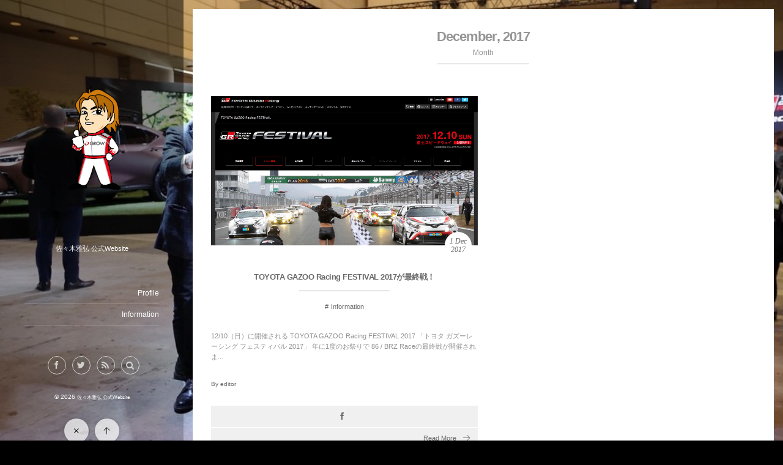

--- FILE ---
content_type: text/html; charset=UTF-8
request_url: http://masa-hero.com/2017/12
body_size: 6392
content:
<!DOCTYPE html>
<html lang="ja"
	prefix="og: https://ogp.me/ns#"  class="no-js"><head prefix="og: http://ogp.me/ns# fb: http://ogp.me/ns/fb# blog: http://ogp.me/ns/website#"><meta charset="utf-8" /><meta name="viewport" content="width=device-width,initial-scale=1,minimum-scale=1,user-scalable=yes" /><meta name="description" content=" 2017年12月 アーカイブを表示しています。" /><meta name="keywords" content="December, 2017 | レーシングドライバー 佐々木雅弘 公式WEBサイトkeyword1, keyword2, keyword3" /><meta property="og:title" content=" 2017年12月 | 佐々木雅弘 公式Website" /><meta property="og:type" content="article" /><meta property="og:url" content="http://masa-hero.com/2017/12" /><meta property="og:image" content="" /><meta property="og:description" content=" 2017年12月 アーカイブを表示しています。" /><meta property="og:site_name" content="佐々木雅弘 公式Website" /><link rel="canonical" href="http://masa-hero.com/2017/12" /><title>December, 2017 | レーシングドライバー 佐々木雅弘 公式WEBサイト</title>

		<!-- All in One SEO 4.1.6.2 -->
		<meta name="robots" content="max-image-preview:large" />
		<link rel="canonical" href="http://masa-hero.com/2017/12" />
		<script type="application/ld+json" class="aioseo-schema">
			{"@context":"https:\/\/schema.org","@graph":[{"@type":"WebSite","@id":"http:\/\/masa-hero.com\/#website","url":"http:\/\/masa-hero.com\/","name":"\u4f50\u3005\u6728\u96c5\u5f18 \u516c\u5f0fWebsite","description":"\u4f50\u3005\u6728\u96c5\u5f18 \u516c\u5f0fWebsite","inLanguage":"ja","publisher":{"@id":"http:\/\/masa-hero.com\/#organization"}},{"@type":"Organization","@id":"http:\/\/masa-hero.com\/#organization","name":"\u4f50\u3005\u6728\u96c5\u5f18 \u516c\u5f0fWebsite","url":"http:\/\/masa-hero.com\/"},{"@type":"BreadcrumbList","@id":"http:\/\/masa-hero.com\/2017\/12\/#breadcrumblist","itemListElement":[{"@type":"ListItem","@id":"http:\/\/masa-hero.com\/#listItem","position":1,"item":{"@type":"WebPage","@id":"http:\/\/masa-hero.com\/","name":"\u30db\u30fc\u30e0","description":"\u30ec\u30fc\u30b7\u30f3\u30b0\u30c9\u30e9\u30a4\u30d0\u30fc\u4f50\u3005\u6728\u96c5\u5f18\u516c\u5f0fWEB\u30b5\u30a4\u30c8","url":"http:\/\/masa-hero.com\/"},"nextItem":"http:\/\/masa-hero.com\/2017\/#listItem"},{"@type":"ListItem","@id":"http:\/\/masa-hero.com\/2017\/#listItem","position":2,"item":{"@type":"WebPage","@id":"http:\/\/masa-hero.com\/2017\/","name":"2017","url":"http:\/\/masa-hero.com\/2017\/"},"nextItem":"http:\/\/masa-hero.com\/2017\/12\/#listItem","previousItem":"http:\/\/masa-hero.com\/#listItem"},{"@type":"ListItem","@id":"http:\/\/masa-hero.com\/2017\/12\/#listItem","position":3,"item":{"@type":"WebPage","@id":"http:\/\/masa-hero.com\/2017\/12\/","name":"December, 2017","url":"http:\/\/masa-hero.com\/2017\/12\/"},"previousItem":"http:\/\/masa-hero.com\/2017\/#listItem"}]},{"@type":"CollectionPage","@id":"http:\/\/masa-hero.com\/2017\/12\/#collectionpage","url":"http:\/\/masa-hero.com\/2017\/12\/","name":"December, 2017 | \u30ec\u30fc\u30b7\u30f3\u30b0\u30c9\u30e9\u30a4\u30d0\u30fc \u4f50\u3005\u6728\u96c5\u5f18 \u516c\u5f0fWEB\u30b5\u30a4\u30c8","inLanguage":"ja","isPartOf":{"@id":"http:\/\/masa-hero.com\/#website"},"breadcrumb":{"@id":"http:\/\/masa-hero.com\/2017\/12\/#breadcrumblist"}}]}
		</script>
		<!-- All in One SEO -->

<link rel="dns-prefetch" href="//connect.facebook.net" /><link rel="dns-prefetch" href="//secure.gravatar.com" /><link rel="dns-prefetch" href="//api.pinterest.com" /><link rel="dns-prefetch" href="//jsoon.digitiminimi.com" /><link rel="dns-prefetch" href="//b.hatena.ne.jp" /><link rel="dns-prefetch" href="//platform.twitter.com" /><link rel='dns-prefetch' href='//ajax.googleapis.com' />
<link rel='dns-prefetch' href='//s.w.org' />
<link rel="alternate" type="application/rss+xml" title="佐々木雅弘 公式Website &raquo; フィード" href="http://masa-hero.com/feed" />
<link rel="alternate" type="application/rss+xml" title="佐々木雅弘 公式Website &raquo; コメントフィード" href="http://masa-hero.com/comments/feed" />
		<script type="text/javascript">
			window._wpemojiSettings = {"baseUrl":"https:\/\/s.w.org\/images\/core\/emoji\/13.1.0\/72x72\/","ext":".png","svgUrl":"https:\/\/s.w.org\/images\/core\/emoji\/13.1.0\/svg\/","svgExt":".svg","source":{"concatemoji":"http:\/\/masa-hero.com\/wp\/wp-includes\/js\/wp-emoji-release.min.js?ver=5.8.12"}};
			!function(e,a,t){var n,r,o,i=a.createElement("canvas"),p=i.getContext&&i.getContext("2d");function s(e,t){var a=String.fromCharCode;p.clearRect(0,0,i.width,i.height),p.fillText(a.apply(this,e),0,0);e=i.toDataURL();return p.clearRect(0,0,i.width,i.height),p.fillText(a.apply(this,t),0,0),e===i.toDataURL()}function c(e){var t=a.createElement("script");t.src=e,t.defer=t.type="text/javascript",a.getElementsByTagName("head")[0].appendChild(t)}for(o=Array("flag","emoji"),t.supports={everything:!0,everythingExceptFlag:!0},r=0;r<o.length;r++)t.supports[o[r]]=function(e){if(!p||!p.fillText)return!1;switch(p.textBaseline="top",p.font="600 32px Arial",e){case"flag":return s([127987,65039,8205,9895,65039],[127987,65039,8203,9895,65039])?!1:!s([55356,56826,55356,56819],[55356,56826,8203,55356,56819])&&!s([55356,57332,56128,56423,56128,56418,56128,56421,56128,56430,56128,56423,56128,56447],[55356,57332,8203,56128,56423,8203,56128,56418,8203,56128,56421,8203,56128,56430,8203,56128,56423,8203,56128,56447]);case"emoji":return!s([10084,65039,8205,55357,56613],[10084,65039,8203,55357,56613])}return!1}(o[r]),t.supports.everything=t.supports.everything&&t.supports[o[r]],"flag"!==o[r]&&(t.supports.everythingExceptFlag=t.supports.everythingExceptFlag&&t.supports[o[r]]);t.supports.everythingExceptFlag=t.supports.everythingExceptFlag&&!t.supports.flag,t.DOMReady=!1,t.readyCallback=function(){t.DOMReady=!0},t.supports.everything||(n=function(){t.readyCallback()},a.addEventListener?(a.addEventListener("DOMContentLoaded",n,!1),e.addEventListener("load",n,!1)):(e.attachEvent("onload",n),a.attachEvent("onreadystatechange",function(){"complete"===a.readyState&&t.readyCallback()})),(n=t.source||{}).concatemoji?c(n.concatemoji):n.wpemoji&&n.twemoji&&(c(n.twemoji),c(n.wpemoji)))}(window,document,window._wpemojiSettings);
		</script>
		<style type="text/css">
img.wp-smiley,
img.emoji {
	display: inline !important;
	border: none !important;
	box-shadow: none !important;
	height: 1em !important;
	width: 1em !important;
	margin: 0 .07em !important;
	vertical-align: -0.1em !important;
	background: none !important;
	padding: 0 !important;
}
</style>
	<link rel='stylesheet' id='wp-block-library-css'  href='http://masa-hero.com/wp/wp-includes/css/dist/block-library/style.min.css?ver=5.8.12' type='text/css' media='all' />
<link rel='stylesheet' id='digipress-css'  href='http://masa-hero.com/wp/wp-content/themes/dp-voyageur/css/style.css?ver=20190620044815' type='text/css' media='all' />
<link rel='stylesheet' id='wow-css'  href='http://masa-hero.com/wp/wp-content/themes/dp-voyageur/css/animate.css?ver=1.3.4.4' type='text/css' media='all' />
<link rel='stylesheet' id='dp-visual-css'  href='http://masa-hero.com/wp/wp-content/uploads/digipress/voyageur/css/visual-custom.css?ver=20220120085340' type='text/css' media='all' />
<script type='text/javascript' src='https://ajax.googleapis.com/ajax/libs/jquery/2.2.4/jquery.min.js?ver=5.8.12' id='jquery-js'></script>
<link rel="https://api.w.org/" href="http://masa-hero.com/wp-json/" /><link rel="EditURI" type="application/rsd+xml" title="RSD" href="http://masa-hero.com/wp/xmlrpc.php?rsd" />
<link rel="wlwmanifest" type="application/wlwmanifest+xml" href="http://masa-hero.com/wp/wp-includes/wlwmanifest.xml" /> 
<link rel="icon" href="http://masa-hero.com/wp/wp-content/uploads/2016/07/icon-150x150.jpg" sizes="32x32" />
<link rel="icon" href="http://masa-hero.com/wp/wp-content/uploads/2016/07/icon-300x300.jpg" sizes="192x192" />
<link rel="apple-touch-icon" href="http://masa-hero.com/wp/wp-content/uploads/2016/07/icon-300x300.jpg" />
<meta name="msapplication-TileImage" content="http://masa-hero.com/wp/wp-content/uploads/2016/07/icon-300x300.jpg" />
<script>var j$=jQuery;</script></head><body class="archive date main-body"><div class="main-wrap"><header id="header_container" class="header_container">
<div class="header_content clearfix">
<div class="h_group"><h1 class="hd_title img wow fadeInDown"><a href="http://masa-hero.com/" title="佐々木雅弘 公式Website"><img src="http://masa-hero.com/wp/wp-content/uploads/digipress/voyageur/title/masahiro_grow_002.png" alt="佐々木雅弘 公式Website" /></a></h1><h2 class="caption img wow fadeInUp" data-wow-delay="0.3s">佐々木雅弘 公式Website</h2></div><nav id="global_menu_nav" class="global_menu_nav wow fadeInLeft"><ul id="global_menu_ul" class=""><li id="menu-item-521" class="menu-item menu-item-type-post_type menu-item-object-page"><a href="http://masa-hero.com/profile" class="menu-link">Profile<span class="gnav-bd"></span></a></li>
<li id="menu-item-536" class="menu-item menu-item-type-taxonomy menu-item-object-category"><a href="http://masa-hero.com/category/information" class="menu-link">Information<span class="gnav-bd"></span></a></li>
</ul></nav><div id="hd_misc_div" class="hd_misc_div"><div class="hd_sns_links wow fadeInUp"><ul><li class="fb"><a href="https://www.facebook.com/profile.php?id=100002908148552" title="Share on Facebook" target="_blank" class="sns_link"><i class="icon-facebook"></i></a></li><li class="tw"><a href="https://twitter.com/masahiro_sa" title="Follow on Twitter" target="_blank" class="sns_link"><i class="icon-twitter"></i></a></li><li class="rss"><a href="http://masa-hero.com/feed" title="Subscribe Feed" target="_blank" class="sns_link"><i class="icon-rss"></i></a></li></ul></div><div id="hd_searchform" class=" wow fadeInUp"><form method="get" id="searchform" action="http://masa-hero.com/"><div class="searchtext_div"><label for="searchtext" class="assistive-text">検索</label><input type="text" class="field searchtext" name="s" id="searchtext" placeholder="検索" /></div><input type="submit" class="searchsubmit" name="submit" value="" /></form></div></div><div class="copyright wow fadeInUp" data-wow-delay="0.3s"><div class="inner">&copy; 2026 <a href="http://masa-hero.com/"><small>佐々木雅弘 公式Website</small></a>
</div></div>
</div><div id="header_toggle" class=" wow fadeInUp" data-wow-delay="0.3s"><i class="toggle tgbtn icon-cross"></i><i id="gotop" class="tgbtn icon-up-light"></i></div>
</header>
<i id="mq_menu_tgl" class="toggle tgbtn icon-left-light"></i><section id="header-banner-outer" class="header-banner-outer hd_slideshow"><div id="header-banner-inner" class="header-banner-inner hd_slideshow no_widget"><ul id="hd_slideshow" class="hd_slideshow ease_on loop-slider fade"><li class="slide"><div class="sl-img" style="background-image:url('http://masa-hero.com/wp/wp-content/uploads/digipress/voyageur/header/masahiro_sasaki_220111_002.jpg');"></div></li><li class="slide"><div class="sl-img" style="background-image:url('http://masa-hero.com/wp/wp-content/uploads/digipress/voyageur/header/masahiro_sasaki_220111_003.jpg');"></div></li><li class="slide"><div class="sl-img" style="background-image:url('http://masa-hero.com/wp/wp-content/uploads/digipress/voyageur/header/masahiro_sasaki_220111_004.jpg');"></div></li></ul></div></section><div id="container" class="dp-container not-home clearfix"><div class="content-wrap clearfix"><div id="content" class="content two-col right"><section class="loop-section magazine one two_lines flip_hover clearfix"><header class="loop-sec-header"><h1 class="inside-title"><span class="wow fadeInDown">December, 2017</span></h1><div class="title-desc">Month</div></header><div class="loop-div autopager clearfix two-col"><div class="gutter_size"></div><article class="loop-article two-col cat-color3 two_lines wow fadeInUp"><div class="loop-post-thumb magazine one"><a href="http://masa-hero.com/information/post-944.html" rel="bookmark" class="thumb-link"><img src="http://masa-hero.com/wp/wp-content/uploads/2017/12/Gazoo_festival2017_001.jpg" width="450" height="252" layout="responsive" class="wp-post-image" alt="TOYOTA GAZOO Racing FESTIVAL 2017が最終戦！" srcset="http://masa-hero.com/wp/wp-content/uploads/2017/12/Gazoo_festival2017_001.jpg 1650w, http://masa-hero.com/wp/wp-content/uploads/2017/12/Gazoo_festival2017_001-300x168.jpg 300w, http://masa-hero.com/wp/wp-content/uploads/2017/12/Gazoo_festival2017_001-768x430.jpg 768w, http://masa-hero.com/wp/wp-content/uploads/2017/12/Gazoo_festival2017_001-1024x573.jpg 1024w" /></a></div><div class="loop-article-content"><div class="loop-date"><time datetime="2017-12-01T13:49:56+09:00" class="updated"><div class="date_l1"><span class="date_day">1</span> <span class="date_month_en">Dec</span></div><span class="date_year">2017</span></time></div><h1 class="entry-title loop-title inside-title magazine one"><a href="http://masa-hero.com/information/post-944.html" rel="bookmark">TOYOTA GAZOO Racing FESTIVAL 2017が最終戦！</a></h1><div class="meta-cat"><a href="http://masa-hero.com/category/information" rel="tag" class=" cat-color3">Information</a></div></div><div class="loop-excerpt entry-summary">12/10（日）に開催される TOYOTA GAZOO Racing FESTIVAL 2017 「トヨタ ガズーレーシング フェスティバル 2017」 年に1度のお祭りで 86 / BRZ Raceの最終戦が開催されま...</div><div class="loop-meta"><div class="meta-author vcard"><span class="author-by">By </span><a href="http://masa-hero.com/author/editor" rel="author" title="Show articles of this user." class="fn"><span class="name">editor</span></a></div></div><div class="loop-share-num ct-shares" data-url="http://masa-hero.com/information/post-944.html"><div class="bg-likes ct-fb"><i class="icon-facebook"></i><span class="share-num"></span></div></div><div class="more-link"><a href="http://masa-hero.com/information/post-944.html"><span>Read More</span><i class="icon-right-light"></i></a></div></article></div></section></div><aside id="sidebar" class="sidebar right first">
<div class="widget-box widget_categories">
<h1 class="dp-widget-title"><span>カテゴリー</span></h1>
<ul class="widget-ul">
	<li class="cat-item cat-item-8"><a href="http://masa-hero.com/category/blog">Blog</a>
</li>
	<li class="cat-item cat-item-3"><a href="http://masa-hero.com/category/information">Information</a>
</li>
	<li class="cat-item cat-item-5"><a href="http://masa-hero.com/category/news">News</a>
</li>
</ul>
</div>
<div class="widget-box">
<h1>アーカイブ</h1>
<ul class="widget-ul">
	<li><a href='http://masa-hero.com/2022/01'>January, 2022</a>&nbsp;(16)</li>
	<li><a href='http://masa-hero.com/2020/01'>January, 2020</a>&nbsp;(1)</li>
	<li><a href='http://masa-hero.com/2019/06'>June, 2019</a>&nbsp;(10)</li>
	<li><a href='http://masa-hero.com/2019/05'>May, 2019</a>&nbsp;(4)</li>
	<li><a href='http://masa-hero.com/2019/04'>April, 2019</a>&nbsp;(2)</li>
	<li><a href='http://masa-hero.com/2019/02'>February, 2019</a>&nbsp;(2)</li>
	<li><a href='http://masa-hero.com/2018/05'>May, 2018</a>&nbsp;(2)</li>
	<li><a href='http://masa-hero.com/2018/01'>January, 2018</a>&nbsp;(1)</li>
	<li><a href='http://masa-hero.com/2017/12' aria-current="page">December, 2017</a>&nbsp;(1)</li>
	<li><a href='http://masa-hero.com/2017/10'>October, 2017</a>&nbsp;(1)</li>
	<li><a href='http://masa-hero.com/2017/09'>September, 2017</a>&nbsp;(2)</li>
	<li><a href='http://masa-hero.com/2017/08'>August, 2017</a>&nbsp;(4)</li>
	<li><a href='http://masa-hero.com/2017/07'>July, 2017</a>&nbsp;(5)</li>
	<li><a href='http://masa-hero.com/2017/06'>June, 2017</a>&nbsp;(2)</li>
	<li><a href='http://masa-hero.com/2017/05'>May, 2017</a>&nbsp;(4)</li>
	<li><a href='http://masa-hero.com/2017/04'>April, 2017</a>&nbsp;(5)</li>
	<li><a href='http://masa-hero.com/2017/03'>March, 2017</a>&nbsp;(1)</li>
	<li><a href='http://masa-hero.com/2017/01'>January, 2017</a>&nbsp;(3)</li>
	<li><a href='http://masa-hero.com/2016/12'>December, 2016</a>&nbsp;(1)</li>
	<li><a href='http://masa-hero.com/2016/11'>November, 2016</a>&nbsp;(4)</li>
	<li><a href='http://masa-hero.com/2016/10'>October, 2016</a>&nbsp;(5)</li>
	<li><a href='http://masa-hero.com/2016/09'>September, 2016</a>&nbsp;(6)</li>
	<li><a href='http://masa-hero.com/2016/08'>August, 2016</a>&nbsp;(2)</li>
	<li><a href='http://masa-hero.com/2016/07'>July, 2016</a>&nbsp;(5)</li>
	<li><a href='http://masa-hero.com/2016/04'>April, 2016</a>&nbsp;(3)</li>
	<li><a href='http://masa-hero.com/2016/03'>March, 2016</a>&nbsp;(2)</li>
	<li><a href='http://masa-hero.com/2016/02'>February, 2016</a>&nbsp;(2)</li>
	<li><a href='http://masa-hero.com/2016/01'>January, 2016</a>&nbsp;(1)</li>
</ul>
</div>
<div class="widget-box">
<h1 class="dp-widget-title"><span>購読</span></h1>
<ul class="dp_feed_widget clearfix">
<li><a href="http://masa-hero.com/feed" title="フィード" target="_blank" class="icon-rss"><span>RSS</span></a></li></ul>
</div>
</aside>
</div><nav id="dp_breadcrumb_nav" class="dp_breadcrumb clearfix"><ul><li itemscope itemtype="http://data-vocabulary.org/Breadcrumb"><a href="http://masa-hero.com/" itemprop="url" class="nav_home"><span itemprop="title">HOME</span></a></li><li itemscope itemtype="http://data-vocabulary.org/Breadcrumb"><a href="http://masa-hero.com/2017" itemprop="url"><span itemprop="title">2017</span></a></li><li itemscope itemtype="http://data-vocabulary.org/Breadcrumb"><span itemprop="title">12</span></li></ul></nav><footer id="footer" class="clearfix wow fadeInDown"><div class="ft-widget-content">
<ul id="footer_menu_ul" class=""><li id="menu-item-521" class="menu-item menu-item-type-post_type menu-item-object-page"><a href="http://masa-hero.com/profile" class="menu-link">Profile</a></li>
<li id="menu-item-536" class="menu-item menu-item-type-taxonomy menu-item-object-category"><a href="http://masa-hero.com/category/information" class="menu-link">Information</a></li>
</ul></div></footer></div></div><script>function dp_theme_noactivate_copyright(){return;}</script><script type='text/javascript' src='http://masa-hero.com/wp/wp-content/themes/dp-voyageur/inc/js/wow.min.js?ver=1.3.4.4' id='wow-js'></script>
<script type='text/javascript' src='http://masa-hero.com/wp/wp-content/themes/dp-voyageur/inc/js/jquery/jquery.easing.min.js?ver=1.3.4.4' id='easing-js'></script>
<script type='text/javascript' src='http://masa-hero.com/wp/wp-includes/js/imagesloaded.min.js?ver=4.1.4' id='imagesloaded-js'></script>
<script type='text/javascript' src='http://masa-hero.com/wp/wp-content/themes/dp-voyageur/inc/js/jquery/jquery.masonry.min.js?ver=1.3.4.4' id='dp-masonry-js'></script>
<script type='text/javascript' src='http://masa-hero.com/wp/wp-content/themes/dp-voyageur/inc/js/jquery/jquery.fitvids.min.js?ver=1.3.4.4' id='fitvids-js'></script>
<script type='text/javascript' src='http://masa-hero.com/wp/wp-content/themes/dp-voyageur/inc/js/jquery/jquery.sharecount.min.js?ver=1.3.4.4' id='sns-share-count-js'></script>
<script type='text/javascript' src='http://masa-hero.com/wp/wp-content/themes/dp-voyageur/inc/js/theme-import.min.js?ver=20190620044815' id='dp-js-js'></script>
<script type='text/javascript' src='http://masa-hero.com/wp/wp-includes/js/wp-embed.min.js?ver=5.8.12' id='wp-embed-js'></script>
<script type='text/javascript' src='http://masa-hero.com/wp/wp-content/themes/dp-voyageur/inc/js/jquery/jquery.bxslider.min.js?ver=5.8.12' id='dp-bxslider-js'></script>
<script>new WOW().init();</script><script>var target=j$('#header-banner-inner .loop-slider'),hd_slider,sl_timer;j$(function(){hd_slider = target.bxSlider({mode:"fade",speed:1800,pause:4800,pager:false,controls:false,video:true,auto:true,autoHover:false,adaptiveHeight:true,onSliderLoad:function(sl){target.find('.sl-img').css('transition','all 4.8s ease-in-out');target.children('li:first-child').addClass('scale_08');},onSlideBefore:function(ele,oi,ni){var fx=~~(Math.random()*5+1);ele.removeClass('scale_08 mg_l mg_r mg_t mg_b');clearTimeout(sl_timer);switch (fx) {case 1:sl_timer = setTimeout(function(){ele.addClass('scale_08');}, 5);break;case 2:sl_timer = setTimeout(function(){ele.addClass('mg_l');}, 5);break;case 3:sl_timer = setTimeout(function(){ele.addClass('mg_r');}, 5);break;case 4:sl_timer = setTimeout(function(){ele.addClass('mg_t');}, 5);break;case 5:sl_timer = setTimeout(function(){ele.addClass('mg_b');}, 5);break;}}});});</script><script>!function(d,s,id){var js,fjs=d.getElementsByTagName(s)[0];if(!d.getElementById(id)){js=d.createElement(s);js.id=id;js.src="//platform.twitter.com/widgets.js";fjs.parentNode.insertBefore(js,fjs);}}(document,"script","twitter-wjs");</script>
</body>
</html>

--- FILE ---
content_type: text/css
request_url: http://masa-hero.com/wp/wp-content/uploads/digipress/voyageur/css/visual-custom.css?ver=20220120085340
body_size: 3066
content:
@charset "utf-8";body{background-color:#000000;}.entry,.widget-box{font-size:14px;}.mb-theme .entry,.mb-theme .widget-box{font-size:14px;}.dp-container .entry a,.dp-container .entry a:visited,.dp-container .dp_text_widget a,.dp-container .dp_text_widget a:visited,.dp-container .textwidget a,.dp-container .textwidget a:visited,#comment_section .commentlist a:hover{color:#ed5358;}.dp-container .entry a:hover,.dp-container .dp_text_widget a:hover,.dp-container .textwidget a:hover,.fake-hover:hover{color:#EF656A;}.single-date-top,.content pre,.entry input[type="submit"],#wp-calendar tbody td a:before,.plane-label,input#submit{color:#ffffff;background-color:#ed5358;}.hd_slideshow .bx-wrapper .bx-pager .bx-pager-item a{background-color:#ffffff;text-shadow:0 0 30px rgba(0,0,0,0.38);}.hd_slideshow .bx-controls-direction a{color:#ffffff;}.header-banner-inner,.header-banner-inner a, .header-banner-inner a:hover,.header-banner-inner a:visited{color:#ffffff;text-shadow:0 0 30px rgba(0,0,0,0.38);}.mb-theme .header-banner-inner,.mb-theme .header-banner-inner a, .mb-theme .header-banner-inner a:hover,.mb-theme .header-banner-inner a:visited{text-shadow:0 0 20px rgba(0,0,0,0.64);}#banner_caption:before,.header-banner-inner .bx-viewport .slide .loop-cat:before{background-color:rgba(255,255,255,0.8);}.header_container{color:#ffffff;background-color:#000000;background:linear-gradient(to bottom, rgba(0,0,0,0.52) 0%,rgba(0,0,0,0.2) 100%);filter:progid:DXImageTransform.Microsoft.gradient( startColorstr='#34'000000, endColorstr='#14'000000,GradientType=0 );}.header_container:hover {background-color:rgba(0,0,0,0.72);}.header_container a,.header_container a:visited{color:#ffffff;}.header_container a:hover{color:#f4f4f4;}#header_toggle .tgbtn,#mq_menu_tgl{box-shadow:0 0 5px rgba(0,0,0,0.2);color:#000000;background-color:rgba(255,255,255, 0.7);}#header_toggle .tgbtn:hover,#mq_menu_tgl:hover{background-color:#ffffff;}#global_menu_ul .menu-item .menu-link{border-color:rgba(255,255,255, 0.2);}#global_menu_ul .menu-item .menu-link:before{background-color:rgba(255,255,255, 0.8);}.hd_sns_links ul li a{color:rgba(255,255,255, 0.7);border-color:rgba(255,255,255, 0.7);&:hover {color:#ffffff;border-color:#ffffff;}}.mb-theme .header_content{background-color:#000000;color:#ffffff;border-color:rgba(255,255,255, 0.2);}.mb-theme .header_content a,.mb-theme .header_content a:visited{color:#ffffff;}.mm-menu {background-color:#000000;}.mm-menu,.mm-listview li a{color:#ffffff;}.mm-menu .mm-navbar>a {color:rgba(255, 255,255, 0.6);}.mm-menu .mm-navbar,.mm-menu .mm-listview > li:after,.mm-menu .mm-listview>li>a.mm-prev:after,.mm-menu .mm-listview>li>a.mm-next:before{border-color:rgba(255, 255,255, 0.22);}.mm-menu .mm-navbar .mm-btn:before, .mm-menu .mm-navbar .mm-btn:after,.mm-menu .mm-listview>li>a.mm-prev:before, .mm-menu .mm-listview>li>a.mm-next:after {border-color:rgba(255, 255,255, 0.36);}.mm-menu .mm-listview li.current-menu-item:after,.mm-menu .mm-listview li.current_page_item:after {border-color:#f4f4f4;}.mm-menu .mm-listview > li.mm-selected > a:not(.mm-subopen),.mm-menu .mm-listview > li.mm-selected > span{background-color:rgba(255, 255,255, 0.8);}.dp-container{color:#6a6a6a;background-color:rgba(255,255,255,1);}.mb-theme .dp-container{background-color:#ffffff;}.dp-container a,.dp-container a:hover,.dp-container a:visited {color:#6a6a6a;}.dp-container .entry a{font-weight:normal;text-decoration:none;}.dp-container .entry a:hover{text-decoration:underline;}.loop-section.portfolio.pattern2 .loop-title a,.loop-section .loop-share-num a,.loop-section .loop-title a,.loop-section .meta-author a{color:#6a6a6a;}.loop-section.normal .loop-share-num,.loop-section.magazine .loop-share-num,.single-article .single_post_meta .loop-share-num,.single-article .single_post_meta.bottom .meta-cat a{color:#6a6a6a;background-color:rgba(106,106,106,0.1);}.dp_feed_widget li a,.mb-theme #gotop i{color:#6a6a6a;background-color:rgba(106,106,106,0.1);border-color:rgba(106,106,106,0.2);}.single-article .single_post_meta.bottom .meta-cat a,.dp_feed_widget li a:hover{border-color:rgba(106,106,106,0.5);}.loop-section.magazine.one .loop-date time{background-color:#ffffff;}.loop-sec-header .title-desc,.loop-excerpt{color:rgba(106, 106,106, 0.74);}.meta-cat a{color:#6a6a6a;}.portfolio.one .loop-post-thumb-flip,.portfolio.three .loop-post-thumb-flip,.magazine.two .loop-article:hover .meta-cat a{color:#ffffff!important;background-color:#ed5358;}.magazine.two .loop-article .meta-cat a{color:#ed5358;border-color:#ed5358;}.bx-wrapper .bx-pager .bx-pager-item a{background-color:#6a6a6a;}.bx-controls-direction a{color:#ffffff;}input[type="checkbox"]:checked,input[type="radio"]:checked {background-color:#ed5358;}select {border:1px solid rgba(106, 106,106, 0.14);}#searchform input#searchtext {color:#6a6a6a;}#searchform:before{color:#6a6a6a;border-color#6a6a6a;}#searchform input:focus {background-color:#ffffff;}#hd_searchform:hover #searchform:before,#hd_searchform #searchform input#searchtext,#hd_searchform #searchform:hover input#searchtext::-webkit-input-placeholder,#hd_searchform #searchform input#searchtext:focus::-webkit-input-placeholder {color:#ffffff;}#hd_searchform #searchform,#hd_searchform #searchform:before{color:rgba(255,255,255,0.7);border-color:rgba(255,255,255,0.7);}#hd_searchform td.gsc-search-button,#hd_searchform td.gsc-search-button:before{color:rgba(255,255,255,0.7)!important;border-color:rgba(255,255,255,0.7)!important;}#hd_searchform:hover #searchform input#searchtext{color:#ffffff;border-color:#ffffff;background-color:rgba(0,0,0,0.9);}#hd_searchform:hover td.gsc-search-button:before{color:#000000!important;}#hd_searchform.mb-theme .searchtext_div,#hd_searchform.mb-theme #searchform span.searchsubmit{color:#ffffff;background-color:#000000;}table.gsc-search-box{background-color:#ffffff!important;border-color:rgba(106, 106,106, 0.2)!important;}td.gsc-search-button{color:#6a6a6a!important;background-color:#ffffff!important;}.rank_label.thumb {color:#ffffff;}.rank_label.thumb:before {background-color:rgba(237,83,88,0.84);}.rank_label.no-thumb {color:rgba(106,106,106,0.1);}.dp-container dt,.dp-container table th,.entry .wp-caption,#wp-calendar caption,#wp-calendar th, #wp-calendar td{background-color:rgba(106, 106,106, 0.04);}.mb-theme .post_meta_sns_btn{background-color:rgba(106, 106,106, 0.06);}#wp-calendar tbody td#today{background-color:rgba(106, 106,106, 0.2);}hr,.entry h1,.entry h2,.entry h3,.entry h4,.entry h5,.entry h6,.dp_text_widget h1,.dp_text_widget h2,.dp_text_widget h3,.dp_text_widget h4,.dp_text_widget h5,.dp_text_widget h6,.textwidget h1,.textwidget h2,.textwidget h3,.textwidget h4,.textwidget h5,.textwidget h6{border-color:rgba(106, 106,106, 0.4);}address,#switch_comment_type li.active_tab,#comment_section li.comment:hover,#comment_section li.trackback:hover,#comment_section li.pingback:hover{border-color:#ed5358;}.loop-section.normal .loop-article,.loop-section.news .loop-article,.widget_pages li a,.widget_nav_menu li a,.widget_categories li a,.widget_mycategoryorder li a,.recent_entries li,.dp_related_posts.vertical li,.content table th,.content table td,.content dl,.content dt,.content dd,.entrylist-date,#switch_comment_type li.inactive_tab,div#comment-author,div#comment-email,div#comment-url,div#comment-comment,#comment_section li.comment,#comment_section li.trackback,#comment_section li.pingback {border-color:rgba(106, 106,106, 0.16);}#comment_section ul.children{background-color:rgba(106, 106,106, 0.06);}#comment_section ul.children:before{border-color:transparent transparent rgba(106, 106,106, 0.06) transparent;}.entry h1:after,.entry h2:after,.entry h3:after,.entry h4:after,.entry h5:after,.entry h6:after,.dp_text_widget h1:after,.dp_text_widget h2:after,.dp_text_widget h3:after,.dp_text_widget h4:after,.dp_text_widget h5:after,.dp_text_widget h6:after,.textwidget h1:after,.textwidget h2:after,.textwidget h3:after,.textwidget h4:after,.textwidget h5:after,.textwidget h6:after,.single-title:before,.widget_pages li a:after,.widget_nav_menu li a:after,.widget_nav_menu li.current-menu-item a:after,.widget_categories li a:after,.widget_categories li.current-cat a:after,.widget_mycategoryorder li a:after{background-color:rgba(106, 106,106, 0.54);}.entry ul li:before, .dp_text_widget ul li:before,.textwidget ul li:before{color:#ffffff;background-color:#ed5358;} .entry ul li:before,.dp_text_widget ul li:before,.textwidget ul li:before{border-color:#ffffff;}.single-article header:before,.single-article .single_post_meta,.single-article .single_post_meta .loop-share-num div[class^="bg-"],.dp_related_posts.news li,.mb-theme .dp_related_posts li,.entry .wp-caption,#searchform{border-color:rgba(106, 106,106, 0.2);}.inside-title,#reply-title{color:rgba(106, 106,106, 0.7);}.inside-title:before,#reply-title:before,.dp_tab_widget_ul li:before,.dp_related_posts.horizontal .meta-cat:before{background-color:rgba(106, 106,106, 0.6);}.dp_tab_widget_ul li:hover:before,.dp_tab_widget_ul li.active_tab:before{background-color:#ed5358;}.dp_tab_widget_ul{border-color:rgba(106, 106,106, 0.6);}.cat-item .count{color:#ffffff;background-color:rgba(106, 106,106, 0.5);}.entry>p>a.more-link,.dp-container .entry .dp-pagenavi a,.dp-container .entry .dp-pagenavi a:visited,.dp-pagenavi a,.dp-pagenavi a:visited,.dp-pagenavi .page-numbers:not(.dots),.navigation a,.navigation a:visited{color:#ffffff;border-color:#ed5358;}.navigation .nav_to_paged a{background-color:transparent;}.nav_to_paged a:before,.dp-pagenavi a:before,#commentform input[type="submit"]{background-color:#ed5358;}.tagcloud a,#comment_section .comment-meta .comment-reply-link{border-color:rgba(106,106,106,0.6);}.tagcloud a:hover,#comment_section .comment-meta .comment-reply-link:hover,.entry>p>a.more-link:hover,.navigation a:hover,.navialignleft a:hover,.navialignright a:hover,.dp-container .more-entry-link a,.dp-container .entry .dp-pagenavi a:hover,.dp-pagenavi a:hover,.dp-pagenavi .page-numbers.current,.dp-pagenavi .page-numbers:hover{color:#ed5358;}.loop-section .more-link{background-color:rgba(106,106,106,0.1);}.loop-section .more-link:hover{background-color:rgba(106,106,106,0.18);}.loop-section .more-link a:hover{color:#ed5358;}.navialignleft a,.navialignright a{background-color:rgba(106,106,106,0.18);}.navigation a .nav-arrow{color:#6a6a6a;}.dp_related_posts.news li:hover,.recent_entries li:hover,.dp_related_posts.vertical li:hover,.dp_recent_posts_widget li:hover,span.v_sub_menu_btn{background-color:rgba(106, 106,106, 0.04);}.tooltip-arrow{border-color:transparent transparent #6a6a6a transparent;}.tooltip-msg {color:#ffffff;background-color:#6a6a6a;}.content blockquote,.content q{background-color:rgba(106, 106,106, 0.04);border:1px solid rgba(106, 106,106, 0.08);}.content code{background-color:rgba(106, 106,106, 0.05);border:1px solid rgba(106, 106,106, 0.48);}.content blockquote:before,.content blockquote:after{color:#ed5358;}#comment_section li.comment:hover,#comment_section li..trackback:hover,#comment_section li..pingback:hover {border-color:#ed5358;}.sidebar{background-color:rgba(106,106,106,0.07);}#footer_menu_ul,.mb-theme #footer_menu_ul .menu-item{border-color:rgba(106,106,106,0.2);}#footer_menu_ul .menu-item:after{background-color:rgba(106,106,106,0.6);}body:not(.mb-theme) .wow{visibility:hidden}.btn{border-color:#ed5358}.btn:hover{color:#ed5358!important;}.btn:after,.label{background-color:#ed5358}